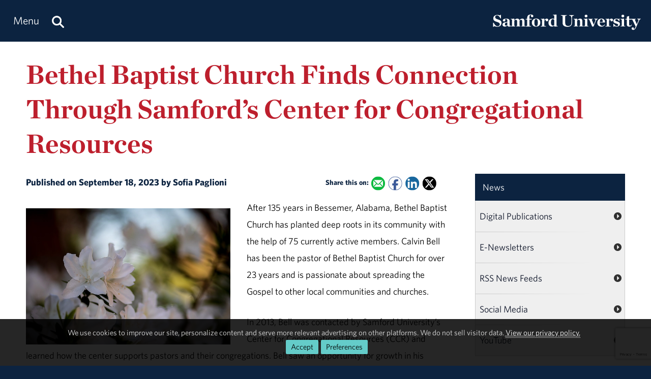

--- FILE ---
content_type: text/html; charset=utf-8
request_url: https://www.google.com/recaptcha/api2/anchor?ar=1&k=6LdHhJUqAAAAANy8F1ievVcA79UtHhPmu_v4aFJ3&co=aHR0cDovL3d3d3guc2FtZm9yZC5lZHU6ODA.&hl=en&v=N67nZn4AqZkNcbeMu4prBgzg&size=invisible&anchor-ms=20000&execute-ms=30000&cb=9pv1suyw4l61
body_size: 48703
content:
<!DOCTYPE HTML><html dir="ltr" lang="en"><head><meta http-equiv="Content-Type" content="text/html; charset=UTF-8">
<meta http-equiv="X-UA-Compatible" content="IE=edge">
<title>reCAPTCHA</title>
<style type="text/css">
/* cyrillic-ext */
@font-face {
  font-family: 'Roboto';
  font-style: normal;
  font-weight: 400;
  font-stretch: 100%;
  src: url(//fonts.gstatic.com/s/roboto/v48/KFO7CnqEu92Fr1ME7kSn66aGLdTylUAMa3GUBHMdazTgWw.woff2) format('woff2');
  unicode-range: U+0460-052F, U+1C80-1C8A, U+20B4, U+2DE0-2DFF, U+A640-A69F, U+FE2E-FE2F;
}
/* cyrillic */
@font-face {
  font-family: 'Roboto';
  font-style: normal;
  font-weight: 400;
  font-stretch: 100%;
  src: url(//fonts.gstatic.com/s/roboto/v48/KFO7CnqEu92Fr1ME7kSn66aGLdTylUAMa3iUBHMdazTgWw.woff2) format('woff2');
  unicode-range: U+0301, U+0400-045F, U+0490-0491, U+04B0-04B1, U+2116;
}
/* greek-ext */
@font-face {
  font-family: 'Roboto';
  font-style: normal;
  font-weight: 400;
  font-stretch: 100%;
  src: url(//fonts.gstatic.com/s/roboto/v48/KFO7CnqEu92Fr1ME7kSn66aGLdTylUAMa3CUBHMdazTgWw.woff2) format('woff2');
  unicode-range: U+1F00-1FFF;
}
/* greek */
@font-face {
  font-family: 'Roboto';
  font-style: normal;
  font-weight: 400;
  font-stretch: 100%;
  src: url(//fonts.gstatic.com/s/roboto/v48/KFO7CnqEu92Fr1ME7kSn66aGLdTylUAMa3-UBHMdazTgWw.woff2) format('woff2');
  unicode-range: U+0370-0377, U+037A-037F, U+0384-038A, U+038C, U+038E-03A1, U+03A3-03FF;
}
/* math */
@font-face {
  font-family: 'Roboto';
  font-style: normal;
  font-weight: 400;
  font-stretch: 100%;
  src: url(//fonts.gstatic.com/s/roboto/v48/KFO7CnqEu92Fr1ME7kSn66aGLdTylUAMawCUBHMdazTgWw.woff2) format('woff2');
  unicode-range: U+0302-0303, U+0305, U+0307-0308, U+0310, U+0312, U+0315, U+031A, U+0326-0327, U+032C, U+032F-0330, U+0332-0333, U+0338, U+033A, U+0346, U+034D, U+0391-03A1, U+03A3-03A9, U+03B1-03C9, U+03D1, U+03D5-03D6, U+03F0-03F1, U+03F4-03F5, U+2016-2017, U+2034-2038, U+203C, U+2040, U+2043, U+2047, U+2050, U+2057, U+205F, U+2070-2071, U+2074-208E, U+2090-209C, U+20D0-20DC, U+20E1, U+20E5-20EF, U+2100-2112, U+2114-2115, U+2117-2121, U+2123-214F, U+2190, U+2192, U+2194-21AE, U+21B0-21E5, U+21F1-21F2, U+21F4-2211, U+2213-2214, U+2216-22FF, U+2308-230B, U+2310, U+2319, U+231C-2321, U+2336-237A, U+237C, U+2395, U+239B-23B7, U+23D0, U+23DC-23E1, U+2474-2475, U+25AF, U+25B3, U+25B7, U+25BD, U+25C1, U+25CA, U+25CC, U+25FB, U+266D-266F, U+27C0-27FF, U+2900-2AFF, U+2B0E-2B11, U+2B30-2B4C, U+2BFE, U+3030, U+FF5B, U+FF5D, U+1D400-1D7FF, U+1EE00-1EEFF;
}
/* symbols */
@font-face {
  font-family: 'Roboto';
  font-style: normal;
  font-weight: 400;
  font-stretch: 100%;
  src: url(//fonts.gstatic.com/s/roboto/v48/KFO7CnqEu92Fr1ME7kSn66aGLdTylUAMaxKUBHMdazTgWw.woff2) format('woff2');
  unicode-range: U+0001-000C, U+000E-001F, U+007F-009F, U+20DD-20E0, U+20E2-20E4, U+2150-218F, U+2190, U+2192, U+2194-2199, U+21AF, U+21E6-21F0, U+21F3, U+2218-2219, U+2299, U+22C4-22C6, U+2300-243F, U+2440-244A, U+2460-24FF, U+25A0-27BF, U+2800-28FF, U+2921-2922, U+2981, U+29BF, U+29EB, U+2B00-2BFF, U+4DC0-4DFF, U+FFF9-FFFB, U+10140-1018E, U+10190-1019C, U+101A0, U+101D0-101FD, U+102E0-102FB, U+10E60-10E7E, U+1D2C0-1D2D3, U+1D2E0-1D37F, U+1F000-1F0FF, U+1F100-1F1AD, U+1F1E6-1F1FF, U+1F30D-1F30F, U+1F315, U+1F31C, U+1F31E, U+1F320-1F32C, U+1F336, U+1F378, U+1F37D, U+1F382, U+1F393-1F39F, U+1F3A7-1F3A8, U+1F3AC-1F3AF, U+1F3C2, U+1F3C4-1F3C6, U+1F3CA-1F3CE, U+1F3D4-1F3E0, U+1F3ED, U+1F3F1-1F3F3, U+1F3F5-1F3F7, U+1F408, U+1F415, U+1F41F, U+1F426, U+1F43F, U+1F441-1F442, U+1F444, U+1F446-1F449, U+1F44C-1F44E, U+1F453, U+1F46A, U+1F47D, U+1F4A3, U+1F4B0, U+1F4B3, U+1F4B9, U+1F4BB, U+1F4BF, U+1F4C8-1F4CB, U+1F4D6, U+1F4DA, U+1F4DF, U+1F4E3-1F4E6, U+1F4EA-1F4ED, U+1F4F7, U+1F4F9-1F4FB, U+1F4FD-1F4FE, U+1F503, U+1F507-1F50B, U+1F50D, U+1F512-1F513, U+1F53E-1F54A, U+1F54F-1F5FA, U+1F610, U+1F650-1F67F, U+1F687, U+1F68D, U+1F691, U+1F694, U+1F698, U+1F6AD, U+1F6B2, U+1F6B9-1F6BA, U+1F6BC, U+1F6C6-1F6CF, U+1F6D3-1F6D7, U+1F6E0-1F6EA, U+1F6F0-1F6F3, U+1F6F7-1F6FC, U+1F700-1F7FF, U+1F800-1F80B, U+1F810-1F847, U+1F850-1F859, U+1F860-1F887, U+1F890-1F8AD, U+1F8B0-1F8BB, U+1F8C0-1F8C1, U+1F900-1F90B, U+1F93B, U+1F946, U+1F984, U+1F996, U+1F9E9, U+1FA00-1FA6F, U+1FA70-1FA7C, U+1FA80-1FA89, U+1FA8F-1FAC6, U+1FACE-1FADC, U+1FADF-1FAE9, U+1FAF0-1FAF8, U+1FB00-1FBFF;
}
/* vietnamese */
@font-face {
  font-family: 'Roboto';
  font-style: normal;
  font-weight: 400;
  font-stretch: 100%;
  src: url(//fonts.gstatic.com/s/roboto/v48/KFO7CnqEu92Fr1ME7kSn66aGLdTylUAMa3OUBHMdazTgWw.woff2) format('woff2');
  unicode-range: U+0102-0103, U+0110-0111, U+0128-0129, U+0168-0169, U+01A0-01A1, U+01AF-01B0, U+0300-0301, U+0303-0304, U+0308-0309, U+0323, U+0329, U+1EA0-1EF9, U+20AB;
}
/* latin-ext */
@font-face {
  font-family: 'Roboto';
  font-style: normal;
  font-weight: 400;
  font-stretch: 100%;
  src: url(//fonts.gstatic.com/s/roboto/v48/KFO7CnqEu92Fr1ME7kSn66aGLdTylUAMa3KUBHMdazTgWw.woff2) format('woff2');
  unicode-range: U+0100-02BA, U+02BD-02C5, U+02C7-02CC, U+02CE-02D7, U+02DD-02FF, U+0304, U+0308, U+0329, U+1D00-1DBF, U+1E00-1E9F, U+1EF2-1EFF, U+2020, U+20A0-20AB, U+20AD-20C0, U+2113, U+2C60-2C7F, U+A720-A7FF;
}
/* latin */
@font-face {
  font-family: 'Roboto';
  font-style: normal;
  font-weight: 400;
  font-stretch: 100%;
  src: url(//fonts.gstatic.com/s/roboto/v48/KFO7CnqEu92Fr1ME7kSn66aGLdTylUAMa3yUBHMdazQ.woff2) format('woff2');
  unicode-range: U+0000-00FF, U+0131, U+0152-0153, U+02BB-02BC, U+02C6, U+02DA, U+02DC, U+0304, U+0308, U+0329, U+2000-206F, U+20AC, U+2122, U+2191, U+2193, U+2212, U+2215, U+FEFF, U+FFFD;
}
/* cyrillic-ext */
@font-face {
  font-family: 'Roboto';
  font-style: normal;
  font-weight: 500;
  font-stretch: 100%;
  src: url(//fonts.gstatic.com/s/roboto/v48/KFO7CnqEu92Fr1ME7kSn66aGLdTylUAMa3GUBHMdazTgWw.woff2) format('woff2');
  unicode-range: U+0460-052F, U+1C80-1C8A, U+20B4, U+2DE0-2DFF, U+A640-A69F, U+FE2E-FE2F;
}
/* cyrillic */
@font-face {
  font-family: 'Roboto';
  font-style: normal;
  font-weight: 500;
  font-stretch: 100%;
  src: url(//fonts.gstatic.com/s/roboto/v48/KFO7CnqEu92Fr1ME7kSn66aGLdTylUAMa3iUBHMdazTgWw.woff2) format('woff2');
  unicode-range: U+0301, U+0400-045F, U+0490-0491, U+04B0-04B1, U+2116;
}
/* greek-ext */
@font-face {
  font-family: 'Roboto';
  font-style: normal;
  font-weight: 500;
  font-stretch: 100%;
  src: url(//fonts.gstatic.com/s/roboto/v48/KFO7CnqEu92Fr1ME7kSn66aGLdTylUAMa3CUBHMdazTgWw.woff2) format('woff2');
  unicode-range: U+1F00-1FFF;
}
/* greek */
@font-face {
  font-family: 'Roboto';
  font-style: normal;
  font-weight: 500;
  font-stretch: 100%;
  src: url(//fonts.gstatic.com/s/roboto/v48/KFO7CnqEu92Fr1ME7kSn66aGLdTylUAMa3-UBHMdazTgWw.woff2) format('woff2');
  unicode-range: U+0370-0377, U+037A-037F, U+0384-038A, U+038C, U+038E-03A1, U+03A3-03FF;
}
/* math */
@font-face {
  font-family: 'Roboto';
  font-style: normal;
  font-weight: 500;
  font-stretch: 100%;
  src: url(//fonts.gstatic.com/s/roboto/v48/KFO7CnqEu92Fr1ME7kSn66aGLdTylUAMawCUBHMdazTgWw.woff2) format('woff2');
  unicode-range: U+0302-0303, U+0305, U+0307-0308, U+0310, U+0312, U+0315, U+031A, U+0326-0327, U+032C, U+032F-0330, U+0332-0333, U+0338, U+033A, U+0346, U+034D, U+0391-03A1, U+03A3-03A9, U+03B1-03C9, U+03D1, U+03D5-03D6, U+03F0-03F1, U+03F4-03F5, U+2016-2017, U+2034-2038, U+203C, U+2040, U+2043, U+2047, U+2050, U+2057, U+205F, U+2070-2071, U+2074-208E, U+2090-209C, U+20D0-20DC, U+20E1, U+20E5-20EF, U+2100-2112, U+2114-2115, U+2117-2121, U+2123-214F, U+2190, U+2192, U+2194-21AE, U+21B0-21E5, U+21F1-21F2, U+21F4-2211, U+2213-2214, U+2216-22FF, U+2308-230B, U+2310, U+2319, U+231C-2321, U+2336-237A, U+237C, U+2395, U+239B-23B7, U+23D0, U+23DC-23E1, U+2474-2475, U+25AF, U+25B3, U+25B7, U+25BD, U+25C1, U+25CA, U+25CC, U+25FB, U+266D-266F, U+27C0-27FF, U+2900-2AFF, U+2B0E-2B11, U+2B30-2B4C, U+2BFE, U+3030, U+FF5B, U+FF5D, U+1D400-1D7FF, U+1EE00-1EEFF;
}
/* symbols */
@font-face {
  font-family: 'Roboto';
  font-style: normal;
  font-weight: 500;
  font-stretch: 100%;
  src: url(//fonts.gstatic.com/s/roboto/v48/KFO7CnqEu92Fr1ME7kSn66aGLdTylUAMaxKUBHMdazTgWw.woff2) format('woff2');
  unicode-range: U+0001-000C, U+000E-001F, U+007F-009F, U+20DD-20E0, U+20E2-20E4, U+2150-218F, U+2190, U+2192, U+2194-2199, U+21AF, U+21E6-21F0, U+21F3, U+2218-2219, U+2299, U+22C4-22C6, U+2300-243F, U+2440-244A, U+2460-24FF, U+25A0-27BF, U+2800-28FF, U+2921-2922, U+2981, U+29BF, U+29EB, U+2B00-2BFF, U+4DC0-4DFF, U+FFF9-FFFB, U+10140-1018E, U+10190-1019C, U+101A0, U+101D0-101FD, U+102E0-102FB, U+10E60-10E7E, U+1D2C0-1D2D3, U+1D2E0-1D37F, U+1F000-1F0FF, U+1F100-1F1AD, U+1F1E6-1F1FF, U+1F30D-1F30F, U+1F315, U+1F31C, U+1F31E, U+1F320-1F32C, U+1F336, U+1F378, U+1F37D, U+1F382, U+1F393-1F39F, U+1F3A7-1F3A8, U+1F3AC-1F3AF, U+1F3C2, U+1F3C4-1F3C6, U+1F3CA-1F3CE, U+1F3D4-1F3E0, U+1F3ED, U+1F3F1-1F3F3, U+1F3F5-1F3F7, U+1F408, U+1F415, U+1F41F, U+1F426, U+1F43F, U+1F441-1F442, U+1F444, U+1F446-1F449, U+1F44C-1F44E, U+1F453, U+1F46A, U+1F47D, U+1F4A3, U+1F4B0, U+1F4B3, U+1F4B9, U+1F4BB, U+1F4BF, U+1F4C8-1F4CB, U+1F4D6, U+1F4DA, U+1F4DF, U+1F4E3-1F4E6, U+1F4EA-1F4ED, U+1F4F7, U+1F4F9-1F4FB, U+1F4FD-1F4FE, U+1F503, U+1F507-1F50B, U+1F50D, U+1F512-1F513, U+1F53E-1F54A, U+1F54F-1F5FA, U+1F610, U+1F650-1F67F, U+1F687, U+1F68D, U+1F691, U+1F694, U+1F698, U+1F6AD, U+1F6B2, U+1F6B9-1F6BA, U+1F6BC, U+1F6C6-1F6CF, U+1F6D3-1F6D7, U+1F6E0-1F6EA, U+1F6F0-1F6F3, U+1F6F7-1F6FC, U+1F700-1F7FF, U+1F800-1F80B, U+1F810-1F847, U+1F850-1F859, U+1F860-1F887, U+1F890-1F8AD, U+1F8B0-1F8BB, U+1F8C0-1F8C1, U+1F900-1F90B, U+1F93B, U+1F946, U+1F984, U+1F996, U+1F9E9, U+1FA00-1FA6F, U+1FA70-1FA7C, U+1FA80-1FA89, U+1FA8F-1FAC6, U+1FACE-1FADC, U+1FADF-1FAE9, U+1FAF0-1FAF8, U+1FB00-1FBFF;
}
/* vietnamese */
@font-face {
  font-family: 'Roboto';
  font-style: normal;
  font-weight: 500;
  font-stretch: 100%;
  src: url(//fonts.gstatic.com/s/roboto/v48/KFO7CnqEu92Fr1ME7kSn66aGLdTylUAMa3OUBHMdazTgWw.woff2) format('woff2');
  unicode-range: U+0102-0103, U+0110-0111, U+0128-0129, U+0168-0169, U+01A0-01A1, U+01AF-01B0, U+0300-0301, U+0303-0304, U+0308-0309, U+0323, U+0329, U+1EA0-1EF9, U+20AB;
}
/* latin-ext */
@font-face {
  font-family: 'Roboto';
  font-style: normal;
  font-weight: 500;
  font-stretch: 100%;
  src: url(//fonts.gstatic.com/s/roboto/v48/KFO7CnqEu92Fr1ME7kSn66aGLdTylUAMa3KUBHMdazTgWw.woff2) format('woff2');
  unicode-range: U+0100-02BA, U+02BD-02C5, U+02C7-02CC, U+02CE-02D7, U+02DD-02FF, U+0304, U+0308, U+0329, U+1D00-1DBF, U+1E00-1E9F, U+1EF2-1EFF, U+2020, U+20A0-20AB, U+20AD-20C0, U+2113, U+2C60-2C7F, U+A720-A7FF;
}
/* latin */
@font-face {
  font-family: 'Roboto';
  font-style: normal;
  font-weight: 500;
  font-stretch: 100%;
  src: url(//fonts.gstatic.com/s/roboto/v48/KFO7CnqEu92Fr1ME7kSn66aGLdTylUAMa3yUBHMdazQ.woff2) format('woff2');
  unicode-range: U+0000-00FF, U+0131, U+0152-0153, U+02BB-02BC, U+02C6, U+02DA, U+02DC, U+0304, U+0308, U+0329, U+2000-206F, U+20AC, U+2122, U+2191, U+2193, U+2212, U+2215, U+FEFF, U+FFFD;
}
/* cyrillic-ext */
@font-face {
  font-family: 'Roboto';
  font-style: normal;
  font-weight: 900;
  font-stretch: 100%;
  src: url(//fonts.gstatic.com/s/roboto/v48/KFO7CnqEu92Fr1ME7kSn66aGLdTylUAMa3GUBHMdazTgWw.woff2) format('woff2');
  unicode-range: U+0460-052F, U+1C80-1C8A, U+20B4, U+2DE0-2DFF, U+A640-A69F, U+FE2E-FE2F;
}
/* cyrillic */
@font-face {
  font-family: 'Roboto';
  font-style: normal;
  font-weight: 900;
  font-stretch: 100%;
  src: url(//fonts.gstatic.com/s/roboto/v48/KFO7CnqEu92Fr1ME7kSn66aGLdTylUAMa3iUBHMdazTgWw.woff2) format('woff2');
  unicode-range: U+0301, U+0400-045F, U+0490-0491, U+04B0-04B1, U+2116;
}
/* greek-ext */
@font-face {
  font-family: 'Roboto';
  font-style: normal;
  font-weight: 900;
  font-stretch: 100%;
  src: url(//fonts.gstatic.com/s/roboto/v48/KFO7CnqEu92Fr1ME7kSn66aGLdTylUAMa3CUBHMdazTgWw.woff2) format('woff2');
  unicode-range: U+1F00-1FFF;
}
/* greek */
@font-face {
  font-family: 'Roboto';
  font-style: normal;
  font-weight: 900;
  font-stretch: 100%;
  src: url(//fonts.gstatic.com/s/roboto/v48/KFO7CnqEu92Fr1ME7kSn66aGLdTylUAMa3-UBHMdazTgWw.woff2) format('woff2');
  unicode-range: U+0370-0377, U+037A-037F, U+0384-038A, U+038C, U+038E-03A1, U+03A3-03FF;
}
/* math */
@font-face {
  font-family: 'Roboto';
  font-style: normal;
  font-weight: 900;
  font-stretch: 100%;
  src: url(//fonts.gstatic.com/s/roboto/v48/KFO7CnqEu92Fr1ME7kSn66aGLdTylUAMawCUBHMdazTgWw.woff2) format('woff2');
  unicode-range: U+0302-0303, U+0305, U+0307-0308, U+0310, U+0312, U+0315, U+031A, U+0326-0327, U+032C, U+032F-0330, U+0332-0333, U+0338, U+033A, U+0346, U+034D, U+0391-03A1, U+03A3-03A9, U+03B1-03C9, U+03D1, U+03D5-03D6, U+03F0-03F1, U+03F4-03F5, U+2016-2017, U+2034-2038, U+203C, U+2040, U+2043, U+2047, U+2050, U+2057, U+205F, U+2070-2071, U+2074-208E, U+2090-209C, U+20D0-20DC, U+20E1, U+20E5-20EF, U+2100-2112, U+2114-2115, U+2117-2121, U+2123-214F, U+2190, U+2192, U+2194-21AE, U+21B0-21E5, U+21F1-21F2, U+21F4-2211, U+2213-2214, U+2216-22FF, U+2308-230B, U+2310, U+2319, U+231C-2321, U+2336-237A, U+237C, U+2395, U+239B-23B7, U+23D0, U+23DC-23E1, U+2474-2475, U+25AF, U+25B3, U+25B7, U+25BD, U+25C1, U+25CA, U+25CC, U+25FB, U+266D-266F, U+27C0-27FF, U+2900-2AFF, U+2B0E-2B11, U+2B30-2B4C, U+2BFE, U+3030, U+FF5B, U+FF5D, U+1D400-1D7FF, U+1EE00-1EEFF;
}
/* symbols */
@font-face {
  font-family: 'Roboto';
  font-style: normal;
  font-weight: 900;
  font-stretch: 100%;
  src: url(//fonts.gstatic.com/s/roboto/v48/KFO7CnqEu92Fr1ME7kSn66aGLdTylUAMaxKUBHMdazTgWw.woff2) format('woff2');
  unicode-range: U+0001-000C, U+000E-001F, U+007F-009F, U+20DD-20E0, U+20E2-20E4, U+2150-218F, U+2190, U+2192, U+2194-2199, U+21AF, U+21E6-21F0, U+21F3, U+2218-2219, U+2299, U+22C4-22C6, U+2300-243F, U+2440-244A, U+2460-24FF, U+25A0-27BF, U+2800-28FF, U+2921-2922, U+2981, U+29BF, U+29EB, U+2B00-2BFF, U+4DC0-4DFF, U+FFF9-FFFB, U+10140-1018E, U+10190-1019C, U+101A0, U+101D0-101FD, U+102E0-102FB, U+10E60-10E7E, U+1D2C0-1D2D3, U+1D2E0-1D37F, U+1F000-1F0FF, U+1F100-1F1AD, U+1F1E6-1F1FF, U+1F30D-1F30F, U+1F315, U+1F31C, U+1F31E, U+1F320-1F32C, U+1F336, U+1F378, U+1F37D, U+1F382, U+1F393-1F39F, U+1F3A7-1F3A8, U+1F3AC-1F3AF, U+1F3C2, U+1F3C4-1F3C6, U+1F3CA-1F3CE, U+1F3D4-1F3E0, U+1F3ED, U+1F3F1-1F3F3, U+1F3F5-1F3F7, U+1F408, U+1F415, U+1F41F, U+1F426, U+1F43F, U+1F441-1F442, U+1F444, U+1F446-1F449, U+1F44C-1F44E, U+1F453, U+1F46A, U+1F47D, U+1F4A3, U+1F4B0, U+1F4B3, U+1F4B9, U+1F4BB, U+1F4BF, U+1F4C8-1F4CB, U+1F4D6, U+1F4DA, U+1F4DF, U+1F4E3-1F4E6, U+1F4EA-1F4ED, U+1F4F7, U+1F4F9-1F4FB, U+1F4FD-1F4FE, U+1F503, U+1F507-1F50B, U+1F50D, U+1F512-1F513, U+1F53E-1F54A, U+1F54F-1F5FA, U+1F610, U+1F650-1F67F, U+1F687, U+1F68D, U+1F691, U+1F694, U+1F698, U+1F6AD, U+1F6B2, U+1F6B9-1F6BA, U+1F6BC, U+1F6C6-1F6CF, U+1F6D3-1F6D7, U+1F6E0-1F6EA, U+1F6F0-1F6F3, U+1F6F7-1F6FC, U+1F700-1F7FF, U+1F800-1F80B, U+1F810-1F847, U+1F850-1F859, U+1F860-1F887, U+1F890-1F8AD, U+1F8B0-1F8BB, U+1F8C0-1F8C1, U+1F900-1F90B, U+1F93B, U+1F946, U+1F984, U+1F996, U+1F9E9, U+1FA00-1FA6F, U+1FA70-1FA7C, U+1FA80-1FA89, U+1FA8F-1FAC6, U+1FACE-1FADC, U+1FADF-1FAE9, U+1FAF0-1FAF8, U+1FB00-1FBFF;
}
/* vietnamese */
@font-face {
  font-family: 'Roboto';
  font-style: normal;
  font-weight: 900;
  font-stretch: 100%;
  src: url(//fonts.gstatic.com/s/roboto/v48/KFO7CnqEu92Fr1ME7kSn66aGLdTylUAMa3OUBHMdazTgWw.woff2) format('woff2');
  unicode-range: U+0102-0103, U+0110-0111, U+0128-0129, U+0168-0169, U+01A0-01A1, U+01AF-01B0, U+0300-0301, U+0303-0304, U+0308-0309, U+0323, U+0329, U+1EA0-1EF9, U+20AB;
}
/* latin-ext */
@font-face {
  font-family: 'Roboto';
  font-style: normal;
  font-weight: 900;
  font-stretch: 100%;
  src: url(//fonts.gstatic.com/s/roboto/v48/KFO7CnqEu92Fr1ME7kSn66aGLdTylUAMa3KUBHMdazTgWw.woff2) format('woff2');
  unicode-range: U+0100-02BA, U+02BD-02C5, U+02C7-02CC, U+02CE-02D7, U+02DD-02FF, U+0304, U+0308, U+0329, U+1D00-1DBF, U+1E00-1E9F, U+1EF2-1EFF, U+2020, U+20A0-20AB, U+20AD-20C0, U+2113, U+2C60-2C7F, U+A720-A7FF;
}
/* latin */
@font-face {
  font-family: 'Roboto';
  font-style: normal;
  font-weight: 900;
  font-stretch: 100%;
  src: url(//fonts.gstatic.com/s/roboto/v48/KFO7CnqEu92Fr1ME7kSn66aGLdTylUAMa3yUBHMdazQ.woff2) format('woff2');
  unicode-range: U+0000-00FF, U+0131, U+0152-0153, U+02BB-02BC, U+02C6, U+02DA, U+02DC, U+0304, U+0308, U+0329, U+2000-206F, U+20AC, U+2122, U+2191, U+2193, U+2212, U+2215, U+FEFF, U+FFFD;
}

</style>
<link rel="stylesheet" type="text/css" href="https://www.gstatic.com/recaptcha/releases/N67nZn4AqZkNcbeMu4prBgzg/styles__ltr.css">
<script nonce="SARbmBnMLRWhBg7kfi8FFQ" type="text/javascript">window['__recaptcha_api'] = 'https://www.google.com/recaptcha/api2/';</script>
<script type="text/javascript" src="https://www.gstatic.com/recaptcha/releases/N67nZn4AqZkNcbeMu4prBgzg/recaptcha__en.js" nonce="SARbmBnMLRWhBg7kfi8FFQ">
      
    </script></head>
<body><div id="rc-anchor-alert" class="rc-anchor-alert"></div>
<input type="hidden" id="recaptcha-token" value="[base64]">
<script type="text/javascript" nonce="SARbmBnMLRWhBg7kfi8FFQ">
      recaptcha.anchor.Main.init("[\x22ainput\x22,[\x22bgdata\x22,\x22\x22,\[base64]/[base64]/[base64]/[base64]/[base64]/[base64]/KGcoTywyNTMsTy5PKSxVRyhPLEMpKTpnKE8sMjUzLEMpLE8pKSxsKSksTykpfSxieT1mdW5jdGlvbihDLE8sdSxsKXtmb3IobD0odT1SKEMpLDApO08+MDtPLS0pbD1sPDw4fFooQyk7ZyhDLHUsbCl9LFVHPWZ1bmN0aW9uKEMsTyl7Qy5pLmxlbmd0aD4xMDQ/[base64]/[base64]/[base64]/[base64]/[base64]/[base64]/[base64]\\u003d\x22,\[base64]\\u003d\\u003d\x22,\[base64]/[base64]/DmsK2w5DCs8KgXWLCjMKHb8Ktwo09wrrCkcK2TwXCqEN4esKXwozCoBzCt1xzdXLDn8OSW3HCnGrClcOnADkiGEXDkQLCmcKgbQjDuW3Dk8OuWMOqw7QKw7jDvMOCwpFww73DrxFNwp/ChgzCpCvDqcOKw48IcjTCucK6w6HCnxvDicKhFcOTwrEGPMOIIG/CosKEwrDDolzDk2ZewoFvN2ciZmgNwpsUwrLCmX1aOsKTw4p0S8K8w7HChsOVwpDDrQx2wow0w6Muw5tyRALDszUeA8KWwozDiDfDsQVtPXPCvcO3McO6w5vDjXnCrmlCw7ITwr/CmhPDph3Ck8OrOsOgwpo/[base64]/CusOoDMO4wrhnwqTDvDZawrvDr8KewoJIJcO8XcKjwoZXw5DDgcKQB8K8IgIQw5AnwqvCo8O1MMOpwpnCmcKuwrXClRYIAMKYw5gSUA53wq/[base64]/[base64]/DgUsvwqF0w7HCmQ/CoQEvSAtQw65fC8Khw67CkMOfwpbDjcKUw41hwodEw7Rcw7c8w6TDl1LCt8KVK8K0Nm55c8KFwqBNasOKCSx5TMOCdTXDkjZOwpdTUcKwHFLCiR/CmsKSJ8ONw4rDml7DkAvDsA1JBMK1wpnCtUFtSG3CtcKHDcKIw7IFw7p5w5HCssK3FGtJBmFaH8KwdMOkOsOmFMO0eCJiOmBswo9aecKyVcK/W8OIw4TDssOCw4cGwp3CtS06w6gYw7vCmMKYdcOWIm8Uwr7ClyIcZU1KSh0+w5VBYcOXwp/DrwDDrGHCjHd3BMOtHcKjw5/DisK5dBjDpMKVX1bDn8OXRMOZJj4dEsO8wqnDrsKTwpTCrmTDgcOTKsK/w4DCqcKOP8K0LcKew51mO1U0w6XCtmbCjcOrbVPCin/ClXs1w6/CswBILsKaw47CnGnCu087w4IWwo3CgkjCvkLDjFvDqcKLA8Oww49EQcO/JU7Dh8Odw4bDqk8JO8KQw5zDqi/[base64]/Cq1Y1w64AFRR3wqNhSnnCjjPDhMOmSldyeMOuKMOlwrsQwoPClcKMVkNJw4zCplJYwr4vDcOzTTg/QyMicsKOw4vDt8OowqzCrMOIw7FdwqJaQjPDqsK9QG/CqRxqwpNHV8KpwpjCn8Khw5zDpsOPw6IHwr06w5rDqsKxAsKkwrXDlVxIW0bCuMOsw7Jrw68Awpw2wqHClhQ2eDZoLGR9aMOSAcOiVcKPwrjCncKiQcOnw75bwqV3w5c2HjjCmDk2aijCrD/CosKLw5XCuH1lTcORw5/CucKqRcO3w5vCrGd2w57Crko/w65ME8KNEUzChWtoacOcGMK7L8Kcw4odwrwlfsOGw6HCmsOtZHPDrsKow7LCpcKTw4JfwoAHWX8Ewo3Dnko/bsKlZ8KZdMOjw4cieQDCu2NWJn18wojChcKUw7JDc8K9BwV9CAwQYMOdfyg8FMOnfsOOOEEDX8K/w5TCisOkwqbCssKvUzrDhcKJwqPDiB4zw7p9wobDoibDplHDo8OTw6HCjXMqW2ZxwpRPLg/Dq0rCnWhmJFJlGMK7VsK/w43Cnk0+PTPChMKow6DDpgDDosKFw6zCoRlYw6pmYMOwJip8TMO6XMOSw6HCmw/CmE4NM3fCv8KyS2cddWFkw5LDpMKSTcOWw4oJw5ANNXJ+dcK/RsKgw7XCpMKGMcOXwpAUwqrDiQnDq8OpwovDl14Iw5wnw4nDgsKJAUsmMsOED8KAf8OmwpBiwqwXAg/DpV0GfcKAwocxwr7DqQbCpwnDlD/CvcOUwpHDisO+YyEWfcORw4jDgMO3w5XCg8OIFWPCjHXDmsOpPMKtwoJ4wqPCu8OJwoR4w4xIfD8nw4/CisOeIcOjw69twqjDn1nCozXCtMK7w43DicOWJsKUwrQsw6vCl8O2wqAzwoTDnAjCvxDDvGlLwqzCunbDrx1CWcOwcMK/w4IOw7HDgMOrE8KnKlRbTMONw5zDs8OJw57Dv8Kzw7rCpcOKZsKfaT7Dk1bCj8OTw6/DpcOjw5bDkMK5EsO/w5syTkxHEHTDlMOUHMOIw61Sw7sHw6XDmMKbw5AawrnDj8KqacOAwppFw7EzCcOYahrCqV/Co2Rvw4DDvMK6VgfDj0tTFlTCncKYQsOjwotGw4PCusO0OAxqJ8OLGnpxRMOEc3vCuABLw4fCi0tkwp3DkD/DryEXwpghwq3Dp8OWwpHCiRMMXsOidMKlYwJbfDHCnSPCqMO8w4bDsStkworDhsKpA8KaEsKSWsKAwqzChlHDlsOIw69Iw4AtwrXCgSfChh8SEcOiw5vCpsKVwpU5T8OLwo3CqcOiGy/DjyLCqADDn1BSKW/Dm8KYwq1FJz3DiXslaQJgwq1Aw43ChS5yVcObw6pcUMKcPWVwwqItN8KOw7s5w6xNLn4dRMOuwoJRYXnDtMKlV8KHw6clJ8OVwqcUNEjDiFrCjTvDmA/DkUNbw6oJb8OZwpcgw6RyNl7CicOqVMKZw4nDoQTDiTtewqzCtlDDsw3ChsOBwrfDshYMVlvDj8OhwoVfwq56DMK8MWfCvcKawqLDpRwIBnjDlcO6w6lsHEfCj8K6wqdbw5TDksOQYCdofMK+w59bwqjDisOcBMKMw6bCsMK1wpdbUFlRwoTCqQTCr8K0wo/DvMKFGMOSwo/[base64]/Du2gCWgB9LMOqfhLDg8O2wqVkJsOaAcOMwoXCr2fCncKFUMOxw5MKw4Y/HiwHw4xJwpttP8OrQcOFXlV5wqbDgsOVw4rCssOyC8Oqw53Du8O7fsKbKWHDnAnDkDnConTDsMONwrrDrsOuw47CtC5vYAsBVMOhw5/CkBAJwrhsa1TDoxnDhcKhwrbCsD7CiHjCs8KAwqLDrMOFworDox0IacO/YMKOFRbDrCXDrT/DgMOOZ2nCuytVw79Kw5rCjsOsE31Bw7kOw6vChD3CmHPDp03Cu8OLB1vCiGQJIFkPw5RnwpjCqcOycCh0w6sUQ2osQUMxAmbCvcKewp7CqkjDl0cXEU5aw7bDtHfDsV/[base64]/[base64]/Cij09wod9ZsKfM1fDi8O5wqB/wq/Ci8OBZ8OFw5oyD8K3NMOfw7kpw4B8w7vCicORwr1lw4zClsKEw6vDocKkAcOzw4wmUhVqQ8KjVF/CkX3CtRjDk8K5XHovwrV7w5QDw7XCqSFBw67CmsK1wqolAMOpwprDgiMDw4BWSVnCjkgNw74SEgByBnbDkgtfZE9twpVaw6NKw77Cl8ONwqnDuWjDmA50w6HCtH9JSUHCocO9XyMxwq1RaQrCgsOZwonDn2/DksKmwo5lw6fCrsOIJMKVw7sIw4jDr8KObMKvCsOFw6fClAXDisOgS8Kxw6p8w4UwS8OIw5UswoAJw53Cgj7DtHDCrh9KT8KyRMKHCcKTw74hRm5MCcKWcDbClSxmCsKNwpBML00/wpLDvk3DtMOIWMKpwoHCtn3DkcOlwq7DiXpXwoTDkHDDhcKkw6tyEsOOB8OUw7bCo0NxNsKew68dA8ODw51ow5o/Pkgrw73DkMOaw6Efa8O6w6DCiSR/TcOBw4EMCcOvw6MRFcOvwrzCr2jCm8OvS8OaNXfDmRU7w5bCqG3DnGoqw79Xbw83KiJIw7wVQkBWw4bDuyFqBcOjR8K7KwF0MxjDicKJwqVNwofDkk0DwofCgnRqMMK3S8K7Ln7CkHXDs8KVHMKFwpHDjcOuGsK8SsKgaBN9w5cvwqHCmSkSK8OuwoEawrrCscKqKy/DicO2wpd+DnnCm3xUwqnDgg3CjsO7P8KmRsOAb8KdWj/DhGR7F8KxNMONwp/Dq3FaFcOuwpVuOiLCscOYwrPDh8O8NGVrwqLCiHDDuQMRw6MGw7kawr/CsCkUw7ldwpxvw6vDncKBwpEcSFFaBC43P0PDpDvDr8O3woZdw7ZzGMOIwq9pGiB0w59Yw7rDvsKrwptwFXLDvMOuFMO7bsOmw47CjsO1X2/DsTwuOcKbZ8OlwoPCpXcOHSYlOMOeV8KlJsK3wot1wo/DisKPKinCv8KHwp9Uw4gVw7XDlH0Xw60/[base64]/[base64]/[base64]/EnbDksKVw7DDhV0swr0QAMKuw5zDkgXConxXNcO6w5MjIHgHA8OQDcKHGSzDtjvCmAQYwonCgmJcw63DklF0woTClxIGW0U/[base64]/wprCh0k8w65FKSI1VhHDrz/[base64]/DuMOIw7PCjMKNBMO0w4nDs0QAw59dw59jGsOfM8Kdwpo8EMONwpwcwqUfX8Ovw5EmAijDo8O7wrkfw7c8bMK7HcOWwpDDhMOQa04hVDLDqgnCrzXCj8KkesOsw43CqMObMVFePx3DiQxSCThnC8Kew49rwoU5Ums/O8ONwqRiV8Oiw49KQcO/[base64]/wo80wot6woTCm2jCqsOtwqDCoCXDosOUwq8AV8KBNxfDksOaKMOtMMK6wpTCnW3Dt8KwQcOJHl4Kw7/Cq8OFw7s0O8K7w57ClR7DqsKIFcODw7Rvw7PCksOwwonCtwkWw64Iw5fDkcOkF8K0w5LChMK7aMO9HAg7w4xDwop+wqPDsGfCtMOacxsuw4TDv8KsbCY3w67ChMOmw50hw4LDpsOYw5/DrWxvcG7CuCIiwpHDhsOQMTDDpMOQbsK/PsO8wrrDiRl4w6vClGolThnDn8OZKnh5T0x4wq9OwoYoGcKIbMOnRCkIPSTCrsKPdDU2wo9Lw4F2CcODfgI1w5PDix1Jw6nCkXJDwq3CgMKNayVwekU6PyM1wozCt8OgwpVgwpTDlFLDp8KIJ8KAbHHDisKYdsK6wpnCgDXCg8O/YcKXZGnChhTDisO6dw/ClnjCoMKPDsK7dHcraEsUfHbCjcOTw6QgwrZlBwxlw4nCpMKXw4jDpsKrw53CkAoLDMOnBCzChSZEw5vCn8OnQMOtwrrDvwLDocOfwqlkPcK+wq7Ds8OFTz4OQcKaw6LCmlcmZF5Ew5TDlMKMw68YeT/[base64]/CicK/w7LDqMKIBUVtwrxLw7dxCcKvFMK4wqXDumdlw5PDgzVRw5bDsRnCvUEcwrg/[base64]/w60YwoYewqRnwrHCkmPCsHgsQMKBw7Fww5EtClcYwrEmworDscO9wrfDnEB/ccKPw53CqlEcworCoMOoVMOSEkrCpijDoSrCpsKSVnDDtMOtVMKFw4FGdgsycTzDusOLXyjCjW4QGR9wDWnCqWDDncKuRsO8PsKuRnnDpj3ChTjDrglgwoorW8OmHsOSwr7CuhEQRVzDvsKoEAlYw7Nswoolw6wiajUswqwLGnnCnHDChm1VwqjCucKswrttw7/CtsOhQXUzWsKmdsOiw7xRTMOhw7l1BWUYwrbCoC4mZMOuWsK1GsOFwo9IX8KTw4/DowcLGDsoVMO7RsK1wqMILWXDnX4DEcOMwpPDiXnDlRZzwqfDuhzCtMK/[base64]/[base64]/wqjCtD7DpMKZVcKzDGhydggVJ8Kbw6/CnlTCuMKcIsO/w4XDhDjCicOOwo0XwrIFw5oREcKhJn/[base64]/CmMOvwo7Ctj1tw6EzbmVAw4EbwqPCtMOTwqgIwrfDnMOZw6lHwqYEw4B5NWnCsxw7MD9DwpU/f3FtMcK6wp3DpgJZMXFpwrTDmMOcMQV2Q0BcwrbCgsKaw7jChcKHwp0Mw6zCksOew451JcKjw4/Dv8OGw7TCggAgw6PCksKhMsOqG8K8wofDsMOPc8KzdD0HSAzDghYqw7AKwrXDm0/DhC3Ct8OIw7jDhDbDicO0eQHDqDtvwqktG8O2IR7DhEDCr3lvJcOkWzzCpUwzwpXChFoPw73CulLDt39Rw59sUit6wodFwqInYxDDqyI7e8KMwowSwq3DlcOzCcO0YMOSw4/DssOaAWZ4w5fCkMKPw7dzwpfCpiLCicKrw45+wo0bw5nDsMOuwq4ICEfCtXgAwqIawq/[base64]/CisO/w651D8K0w65jLcKtM8Kaw43DkMKiwoXCl8O5w4J2bsK7wq4kGA8gwoDCocOSPgpIewxuw5YSwrR1IcK+e8Kgw4puIsKHwp4ew7t5wpDCp2wbw6N1w4MTH28VwrbCpUFNUsOkw6J/w6wuw5FCQcOiw5DDpsKPw58XeMOvNEbDsC3Di8O9w5vDql3ChFrDicKBw4TDrinDqSHDs17CsMK1wq3CvcO4JsKcw5IaO8OuQMK/RMOlIcKYw4cVw6FDw4/DhMKtw4BiFcKsw4XDoTpqPcORw7lqwpA2w5xkw7owdcKXBcO1XMKuHzAnMhByUwjDiy7DjcKsM8OFwpZyYx41PMOfwpnDvTLCh3VMAMK/w7DCnsOYwobCqcKEK8Okw53Dhg/CgcOMw7DDiFMJA8OkwoRzwpg+wroRwrUVwq9ywqd2QXUzG8KAa8K3w4NpbsKAwonDt8Kmw6vDlsO9P8KoITzDicKbWHh8AcKlWT7CvMO6R8OFQRojF8OIH0sNwpHDjQIMCcKIw4Uqw7nCvMKPwp/CscKrw7bCqxzChGvCrsK3Jhg8RC59wqjCtknDmWPCtzTCosKfw6ACwogHw6xKQE58fBLCnAAlwrEuw6RUwp3DuSbDnRbDn8KZPnBSw5HDlMOHw4PCgCnCucKWZ8OQw5FowqQEehBye8Oyw4LDvsO3wojCq8K8I8O+SE/CvyB1wobCq8OcbcKgwrBowqdSYcOVw5RFHHPCn8Oywq1HRsKYFTbCtsOSVDoMdWEfYWXCvHpwM0LDksKNCklFWsOsTsKUw5LCj0DDkcKfw4I3w5bDghLCicO/K0TDkMOGZ8KaUkjDuV3ChFZlwrVAw6x3wqvCi07DkMKudkDClMOYQ0vDuQzCjkUKw5fCnxgywrlyw7fCk1x1woEfTcO2D8OTwp3CjyM8w6bDmMO1ZMOTwrdIw5MVwqnCnyM3HVLClGLCr8KmwrzCj1zDrGsGakYHOMKrwrJowqzCuMKswpvCpH/CnSUywoUhVcK0wpbDq8KJw6LDs0YOw5gDL8KXwqnCgsOHcVMlwqYAAcOAXMKhw5kIZzzDmHtXw5vCpMKCcVc2cmfCucKDEcOdwqPDhsKjNcK9w6gsOcOEIjXCsXTDl8KXHsOOwoHDn8K2wrgsHywJw4kNQG/DoMKow6tPLnTCvx/CosO+wolpaWhYw7bCk1wiwrtheg3DhsO2wpjDgnVNwr5QwoPCmmrCri1awqHDpyHCmsOFw6Qge8Otw7/DplfDkz3DgcKZwpYSfX0Ow50vwqE8dcOFO8KKwrLChFTDklXCosKhFz9AfsOywqHCisOowq7DvsKoJS4/XQPDjQrDssKWa0ogRMKFQsO7w4XDpMOQP8Kew7VVa8KTwqFeEsOJw6PDggx2w4jCrsKqTsO4w58Dwo17wonCnMOBT8KwwotAw5LDgsOvClDCkEZxw5nCjMOpRCDCrAnCpsKbGcOLIQ7DhsKWQsO3OyEuwoYBFcKdVXgWwqYWaR4nwp8wwrAZCMKTK8Ojw4RbaF/Dq33CmUExwoTDhcKSw5tWU8KGw7XDuiLDsHbCmXhmScKYw6nCpETCssO5C8O6NsOgw7tgwoNtPT9ZPkLCt8KgOBrCnsOBwrDDn8K0ZxB5FMKmwqIlw5XCo0h2TD9hwoJvw4MsL0xSVsOZwqRzfH3DkXXCmz5GwqjDrMOHwrxIw5TDgyRww6jCmsO5XMOMGEI7clR0wq/[base64]/CowbCtMKRKsOGw7LDq13Ch8KRwp4wwoXDvyRnXCFVbMOcwoUiwpDCvsKSXcOvwqzCmcKWwpfCtcO7KwMGFMKNCsKgUQMDFmfCijJKwr9LVQTDo8O3BsK2D8KGwrpawrvCsiZ6w4DCjcKnRcOiKQHDrcKkwr5nLRDCk8K0Xn95wrEQfcOBw6A7w6/[base64]/Dv13Dl8OzWQcVcVAicWgMHcKAw77CinNsOMOhw6c4L8KgTnXDssOOwojCpsKWwpBeRSQvFHQxDUhrT8Omw7EaFiHCqcOlF8Oqw4g8Um7Dji7Cu1zCs8KvwqPDhGdBB2Alw506IDLDt1ggwoMKRMOrwq3Dg2LCgMORw5ddwpLDrsKhYcKsQW/DkcOhw4vDpMKzDsKUw53DgsK7w4Ehw6dlwr11wqnCr8O6w68vwrHCrsKNw6vCrgdpQ8OKXcOwWErDhWgOwpfCgXotw5vDrgVpw50+w4vCvyDDglVdTcK6wo1ZOMOUE8K/EsKlw6s0wp7Ckh7CpsOLNHs4NwnDlljDrwZbwqlWaMOuHT94Y8OtwrzDnmFewqZzwrfCmAdzw7vDt2AOcgHCl8OEwoImVcOhw6LCgsOMwpRbMFvDhEo/JC8sKcO9KW12enTCvMKcUGJFPXcNw5HDvsO3wqnCocO0SlAlIMKCwrAYwps9w6XDvcK6JTjDowNMccOocgfDkMKhDhnDmMOTDMKvw4FtwprCnDHDpFDCvzbDnWXDmWHDjcKudD03w4xow4w3F8KgR8KnFRoFETzChRPDjzbCilTDvWbDlMKLw4JQwqXCjsKrCV/DnBLDiMKHKxfDiHTDvsOrwqoFBsOPQ201w4XDk1TDkwrCvsK3RcOEwrjDoBMzaELCtRvDrkPClwcueQbCmMOtw540w4vDvsKsSxLCuhlFNHXDrcKRwqfDrFDDmsOwEU3Dq8O2BC5pw4dfw7fCocKSbhzCjcOpMjJaX8K+YyzDnx/DjcOlH3zCrg40FcKzwqjChcK+f8KSw4/CqQBCwrxpw6lmEiHCgMO8LcKowrl+P099Pjt7OsOSLQ54eA3DlThROjJxwpnCsCrCv8OAw5LDhcOMw7UCIz3Ch8Kfw5wjQhbDvMOmdjlfwo8ARkREEcO5w4/[base64]/Dg8OLE8OrwpUdB0tFwo3CkzgVTxPCk18eSBBNw5Alw7HDt8Olw4cyEgUNPxc0wrDDgh3CtnwIbcKxUCrDgcOXfQbDu13DhMOBQTxbU8Kew4LDoEktwqfCpsOlK8OCw7HCk8K/w6R8w5bCssOxbAjDoUwDwrzDjMO9w6EkfCrDqcOSWMKZw5MRTsOww4vCosKXwpzCqcKSRcKYwoLDl8OcMDoBElBIPms7wqI6U0BsJXgmLMKGN8KEbiXDksOPIxESw5zCjzXCkMKoJ8ODI8KjwoHClmE3bz9Xw4psGMKEwoIaKMOMw5DDp0/CvgoBw7fDljpzw5pAE1Vzw6XCmsOuM07DpcKnFsOLKcKTScOdw7/[base64]/[base64]/[base64]/JMKsNcOFw6zCmMO0w7DDuXvDgRB8w6x0w7EfdX3ClE3CgHQvHsO1wr8sQyDCkcOQYsK0HsKOQMOsCcO5w4nCnk/[base64]/B8K3ZGl+wplOwp5TJy7ChMOEw4zCoSgSw5dzf8O7w5HDpMKjWih1w7XCrmfChAnDhMKWTxQ4wrbCq1A+w6XClgRRYnHDs8OEwo8kwr/CjMOPwrQgwoteKsOEw4TCsmbChsOhwqjCjsO1wrl9w6EnKRzChT1Jwoxiw5dWQyzDiCwVIcOOF0gxU3jDgMKDwoHDp3TDr8OWwqVDBcKrLMKqwpsWw6zCmcK5bMKLw4dMw40awolUc2XCv3tEwokuw54wwrLCqsOXLsOnw4DDuTUtw7YofsOjEm/[base64]/DgcKODhlCwpoKwq/CpRoUU2LCjD01woFlwrNFamVvKMO8wovCq8KZw41bwqLCtsOROH/DosOowoREw4fDjEHDl8KcATLCscOswqALw7dBwrbCtsK4w5xGw5LCul3CucOiwolhL0LCtcKZQ3fDo0d1SFLCq8O6B8KXaMOBw5tRKsKYw7R2ZHVfDi7Csy4xGQp0w5deFn8+S34PLXknw70dw7YpwqAgwrDDuh8fw4s/w48oT8KLw7krDMKhHcOpw7xVw6t7S1V1wqZCEsKow4Zhw7fDtkN8w79AQcKvcBVbwpvCvMOSdsOcwr4mEwY9O8KsH3PDjT1TwrTDiMO8F1DCtBrCosOJIsKUV8KrbsKswpvCpA8ew7gtwpvDmy3ClMOhN8O5w47CgcOYw4Evw593wpkkKA/DocOpf8KZTMOoem/Dq2HDisKpw5XDmVoZwrtlw7XDnsK9w7RkwqfDp8KEYcKwAsKDM8OYE1bDvXkkwqrDiTRnbwbCg8OyVkFVE8OBDsKIwrJcGHvCjsOzB8O5L2vDk33DlMK2w4TCgk5HwpUawoVAw7vDrgLCkMK/IE0/wrwAw7/CiMKAw7DDlsK4wqtwwrfDr8Kyw7bDlsKOwp/CvQTCr1RNPB4RwoDDscOgw4s+YFkIXD7DjgEFOMO1w7M7w4PDkMKkw5DDpcOww4YSw5INKMO7wopcw6cBIMOmwrzCo3jDk8O+w7zDsMKFPsKhcMKVwrNkLsOVesOtSz/CocOtw7LDhBjCi8KUw4k1wpnCpsORwqDCinBowofDgcOYPcOiV8Kse8OALcOvwrN6wrnChMOcw63CiMOsw7rDicOJR8Kpwpcjw7tWOsK9w6ozwqzDuAQNbwkRwrp/woJ3Eitcb8OnwpbCr8KNw7TCnS7Dow4cIMODKcOAS8Kpwq7DmcKZDkrDoWsIIiXDocKxKsK0Gj1YfsOrRk7DjcO6WMKOwoLCpMKxLsOCw6rCun3DthLDqxjCtsKPwpTDjsKUEzQJKWVkIT7CosOcw4PCjsKCworDpcO1e8OuSQZtBy8ZwpM8ccOzLRzDpsKmwoQuwp/ChV8Ewq/CicKawr/CsQ/CjcOOw6zDqcOLwpxAw5djMsKywovDrcKhMcOPZ8OswpPCnsKnIHXCiB/DrX/[base64]/CrWbDm2xVJMKPFFjCrXktwoAOK2jDph/[base64]/CliTDliwiUMKGw5N5w6bDvyAAwo7Cl0tzBcOlw5FZw40Yw6osB8KRN8KZD8Osa8KxwqsHwrpzw5AORsOIY8ONIsO0w63CtMKEwpzDuD13w63Dv0Y3XMOKDMOFVsK2CcODMxhLS8Onw4rDh8OMwoPCv8KmPihUesOTAFMLw6PDmsKFwp7Dn8KkD8O/SxhGVlUhdzQBZMOcU8K/wr/CsMKwwrYgw7TCvsOOw6FbRsKNMcO3esKOwooowpHDl8OXwobDvcK6wp9eEGXCn3vCucO0VmDCs8Kbw5DDljvDpxbCnsKnwoFhLMO/T8Omw5LCgirDnxlnwoHDgsKgTsOpw7nDm8Oew7RYAcOzw4nDm8OXJ8K0wqhmasKRLCDDjsKjw4vChDcHw73Dj8KMZhvDjHvDocKSw6Rrw4Y+asK0w5RkVMOtfTPCpMKeAAnCkmLDnh9rccOKdGfCkkrCjQ/[base64]/DkgM4JsKYwqbCkMODwr3DnzIWwrbDmW5rwqdlw5xJw6fDucOQwrEqVsK7PVMzYBXCnCtzw6cHIHlJwp/CosKBw5bClEUUw6rCgMOECy/CtsOCw5vDgcO0wozCsHTDucOLecOuEcKIwofCq8K/w4PDisKGw7/CtcK4wqJvYQkdwq/Dl3DCrD4WN8KMeMKnw4DClsObw7powpLChcKww4IESjJoDCZJwrByw4TCicO5YsOXBAXDicOWwpLDuMOZf8OgfcOLMsKUVsKaPiPCow7CiTfDsGrDgcKEGz/ClUvDr8KawpIOwrDDi1BAwq/DssKEbMKJYndxfmtxw4hFRcKgwp3DrHgAH8KBw4Zww4AEDi/CgFFOKD47T2jDt0VDPCXDiC/Dhgddw4/DiUtww5fCrsKPbnpLw6LCscK2w55Ww6ptw7xVUsOSworCkQHDtXLCo3lOw4rDkH/DicKmwr4iwqktXMKRwrDCicOmwrpuw4Icw4vDnw/DghxMWxfCksOKw4LDgsKtNsOdw5LDmXvDhMOpP8KpMEoMw7jCg8OXOUkNbcKfXCg6wqYhwqYlwokWV8KmPlDCqcK4w4oaU8KnSzR7w7cJwr/CpToQZMKjFFrCvMOeaQXCgcKTCUILw6J5wqYfIMK8w7LCicK0OsO3eQE9w57DpcKEw70tPsKgwoABw7zCsztfXcKAfTzDv8KyViDDn0HCk3TCmcOswqfCh8K7MwTCrcOQeFQlwpB/USZvwqIlYWHDnAbDrGByLsOOZMOWw4zDk13CqsOJw73DoAXDpy7CqAXCoMKvw7czw7s6Jxk0OsKtw5TClDPCr8KPwo3DtjgNOnVZFjzDnnILw4DDmjU9wr9IBQfCpMKqw43ChsOmR0vDuxTCkMKWTcOQeUt3woHDuMONw5/CqnFoXsO/BsOOw4bDhmDDuhPDk0PCvWbCvStwI8K7E38lICYvw4lJRcOqwrQFFMOwMCUGc0TDuCrCssOmISfCuiUPHcKKdk3DhcOvdmPDjcOLEsOJBAl9w4vDsMO5JijCosOpLHDDn0dmwoUUwpdFwqIowrh3wo8VbVPDh1PDrcKQHwkTYxXChMKOw6oUEw3DrsK4Zh7Dqj/Dn8KccMOhBcO7W8Kbw6VKw7jDpFjCuk/DhTYqw5zCk8KWa1hyw714R8OnasOMw68uGMOvOEp2Q2lmwrAjCCPCqw/CpcKsWknDvMOzwrDDg8KfDxMlwrzDlsO6woLCtH/ChC4TbB4xP8K2IcOxLsOdUMKZwrY4w7PCt8OdIsOlei7DtR9fwrNzfMKNwpnDoMKxwqAswoF1B3fCuVLCqQjDhVHCtS9OwqQJLzMpPyZEw5QoAMK/wo/Dq1zDpsKqJGLDigLCuhTDjXYKRHkWeWsxw550IsKuV8Oawp1ocGjDsMOkwqTDvkbCr8OeU1h/ARfCvMKIwqA6wqcDwo7DsDpWacKfO8KgRU/DrVwAwoDDv8Owwr8Xw6RCcsOIwo10w5ccwo8oUMKyw7XDvcO5B8O3VHTChiw6wpTCgx/DtsKNw4I/[base64]/CrsO5wphjRmfDpMKdwq3CnMOZw55lZMOjWBPDrsOUXSJLw6VXcUlrScOmLcKVM0vDvxgfXkPCmnNyw492J0bDksOmNsOawrfDnmLDkcOSwoXDocOvOhVqw6TCncK0wpdmwr12H8KwFcOuZMOhw49uwonDgB3CrsOMJhrCrk7Cv8KpeRDDrMOGbcOLw7/[base64]/[base64]/[base64]/CrSslaWFiw4XDv8KSCgE3OMK3wqdeUGjChsOVPHjDump5wrcfwolGw6wSHScVwrzDoMKid2DDtFYRw7zCtzlDDcKLw57CusOyw7JDw4YpDsO/JSjDoADDo2UBPMK5w70Nw4DDkwhyw4hsEMKYw7zChMOVVCPDg2pEwr3CsUkqwp5Odn/DjgfChcKqw7/CsW7CnBbDrA1mUsKMwo7DhMKVw5vDnTp5w7PCpcOiTCDCvcOAw4TClMKefhIDwq/[base64]/DpCXDm0nDhMONAy9dXRMHwo/DnU4lw7jCuMO5w7AAwoLDpMOnZUoFw7dpwrpQZcKIJH7DlXvDn8KXX3ttN13DisKIXiPCgXQZw4cKw6QaBAAxI0HCqcKpZVvCgsK7VcKFNcO4wqgNWsKBUgYtw6TDh0vDuiQow64XciZGwq9WwoPDrn/[base64]/w5Ziwo5HW8Oaw4vCljzCgsKVwrHDh8OTWsOBQyjDglTCsTzDjsKgwq/ChsOXw7xiwpkdw6PDsxXCmsOzwpXChUjDucO4JFgPw4cVw4dOcsK2wqQXRcKaw7bDgQfDnGDCkwAmw4k0wovDrQ7Ci8KucsOTwqHCpMKGw7ITPRvDiVFtwoFxw44AwoRow7xQBcKzTV/[base64]/DjWnDtivDg8Kbw6dwZAR7w6VHw7bCl8KSw4hcw5bDpTk1wrTCpsO9JR1Vwopvw6Uhw4Irw7EjDsKyw5s7eTMxIVfDrE4COQQuwq7CqhxzUx3CnCXDrcOhX8K0Q0jDn1QrNcKywoPCnjETw5XCuS/CssOPXMK8PE0aWcKVwocow5kecMOUXcK1DiTDqcOEFkIrw4PCn0haIsOBw4/ChsORw5fDj8Kkw6tdw7scwqdzwr1iw5DDsHA+wq5pECfCqMOCXsO0wpZjw7vDqjhkw5Vcw7/[base64]/DpsKww6YVSiBAwonCksK+TC/CqMKmAMO9BjjDs084KzfDj8OXd1hiRMKMLnHDh8KyLsKRXSrDrnY4w7zDq8OHEcOgwr7DijDCssKKVGfCl1Adw5NIwpFMwpUELsOXFWJUDAIOwoUgCjPCqMODa8Oxw6bCgcKTwrELEAPDph/Dqnx4eBPCt8OOMMKPwqsZeMKLGcKUb8KJwpsadyckdh/ChcKpw7ssw6bCvsKRwp82wrR8w5l2McK/w5VhdsKzw5ceHG/Dt0ZrLjTCrG3Cjx46w6LClh7DkcKPw5fCnWUDd8KoBnEoWMOAd8OcwpHDksOXw4Qlw7DCl8O2CxHDuhYYwprDkUwkTMOjw4wFw7nCmRvDngZDUWQhw7DDisKdw590wpN5w5zDuMOvRwrDoMKKw6cjwosLS8O6cS/Dq8OJwrnCpsKIwoXCpTsSw73DiRsjwp4hXx7CgcOCKCBZVy4gPcKYS8OkPFt/JsKow4vDt3NTwqYmGnnDsmpdw5DClnjDhMKlFBhiw6zCinlXwrPCvwRaemLDhw/[base64]/[base64]/[base64]/CksKHMG/[base64]/CkUMeY8KwAMOnwo7ClcOGwrjCp1fDlcKhwr9VR8OVwoxyw6nCqnDDrDTDvcOVRhHClA/Dl8KuEGTCs8O4w7fCi218DMOOYjfDrMKEZsO5WsK6wowuwpdIw7rCtMOgwpvDlMKfwpwtw4nCnMORw63DuUnDtVduMhJNcgd9w4pDBMOiwqFgwoPDoVEnNlzDnH0bw70WwrdmwrDDmjfCjEgZw7bCqXYdwp/DuwrDk2UDwo9lw7kew4wdZm7Cm8KmesOqwrrCrcOFwo57wpJRZDwsTB5CcX3CiAEzUcOMw5rClShlNVnDtWgOf8Ksw6DDoMKZbsOGw4Zew7AEwrHChwZ/[base64]/[base64]/CosOUMHUCwo/CncKXO1XDt8Kxw4TCgDbDo8OawpcnJ8K0w7QaWGbDk8OKwrzDhAbDiHDDvcOAXXDDnMOHAHPDrsKiwpY9wr3CjHZTwpDCp3bDhh3DocKIw7LCmGQMw4/DhcKgw7PDh0TCssK0wr7Dr8OZa8KaYw4bOsOkSFAGEV0gw4ghw6/DtlnCs3fDhMObOS/[base64]/[base64]/TEUxG8KPNRTCicOkeMK+aMKUGVrCmgzCocKlbXY2UCxZwow7cgM3w67Cki/CuzvDhSvClwViOsOxBWsPw7Ivw5PDhcOrwpXDm8OqaixMwqrDgSwSw7M7Q396CyLCoTDCj3nDocOIwqplwoXDmcOgwqFGWTo6CcO5w7LCkSPDqF3Cp8OGG8Kwwo3ChnbCmMOiLMOWw7FJPiZ7IMO2w6tQdiLDncORUcOCw5rDjjcDZgfDszF0wqIZw4LDlxDCrwI1wp/Ci8Kww6wRwp/ClUgjecOFKmJEwoN1O8OlZwfCkcOVegnCowAnwr1GG8KUNMOuw61aWsK4CijDnVx6wrgpwpctTBx/D8KcY8K0w4pJasKBHsOAIkIDwpLDviTCl8KPw4FGA3UhU0wBw57Di8KswpfCncOZVG7DnUFrVcKyw64IYsOpw4HCpTAqw5XDqcOQFhl1wpM0bcKrAMK/[base64]/[base64]/DtcObCsKxYCHDocOPw4nCmMKvwqdiKcKBwrTDlSgZB8Ktwrc8AjVOLMO6wrN9SAgswr1+wrxywoPDosKMw6Zpw6tOw5/[base64]/woMCw4PChjPCr0Bgw7PDksKLwq/DnsO5wr7ChcKDDU7Dj8KueWVVGMKIHMO/CAPDv8Kjw49tw6nDpMOwwrXDnDhPaMKyQMK3w63CncO+NQvCskB7wrDDgsOhwrPDhcKLw5Qrw5Uew6fDlcO2wrPCksKDLsKzaAbDvcKhUMK0A03DocKuM3XDicO2A2rDg8KYRsOIN8OWw4law6pIwqZqwq/DgyzCmsOWCcKDw73DpynDuwk7FSHCp0ANbzfCuSDClE7CrzvDhMOFwrRpw7LCmcKHwp4ow6B4Wng1w5V2KsOKN8OYKcKFw5Inw4lXwqPCnBnDgMO3SMKew7LDoMKDw5xlRnXCiDzCoMKvw6HDlA8kRT92wp52NcKzw7RRUsO/w7pFwrBIc8OCMBRiwqTDtcKbJcOuw65HOxLCrijCsjPCo1sSXS3Ci3HDocOKc1Mnw4F8wpPClkVwXxQAVcKbGiTCncOIeMOAwpdaFsOHw7wWw4/DiMOjw7Aaw6wzw4gkccKBwrMtL0PDnDBdwpUew4jChMOEZBo0VcOQCiTDky7CgAZhVy4lwpp1wqbCmATCpgzDj1Q3wqPCsXnDkU5iwpEHwr/DiS/DnsKQwrYjBmpfM8K6w7/CnsOPw6TDosOawpHCtE8DdsKgw4Ylw5XDicKaJFMswr/DoRN8T8KLwqHCm8OeG8Kiwrc/d8KOLsKlczFEwpQFAMKtw4XDsQrDu8O4TCEvShczw4rCsAp8wr3DtwR2XcKhwqNiTsOIw6nDiBPDs8OywqzDknx8NWzDj8KbNEXDm2QELBPDuMKlwq/DhcKywr3CgxbCnMKAdD7Cv8Kfwo8Lw6XDvlBUw4sGFMKcf8K8wqrCusKjeUVrw57DsTM/[base64]/[base64]/UsOUdcKIw43Cm8K4wofDry3CiMO3w77DmcKqGUZuwpLCjsORwrnDmQxAw7jDgcKXw7TDkiBKw4ENP8K1fx3CusKfw7E/[base64]/DunbCmsOew5odwrrDlRN6w4lCwpFcVcKgwrbCpCvDl8KzPMKKEgFFDsKyCAnCkMOgTjx1B8KHMcKfw6dIwojCjTJCHsKdwos4bjvDhMKyw67DhsKQwqZjw6LCtUUqY8KVwoxvORrDl8KKXMKlwqLDqMOpfsKRMsKVwr97EDAlwrnCsTAAEsK+wq/Cln1HZcKSwrk1w5MAPW9NwrFPLT9OwqJ0wqUYXgFlwpvDjcO3woMywpl3EifCocOYfinDucKLIMOzwqDDhBAta8KiwqFvw5gNw4ZEw5UabmnDqi7Dh8KTAsOBwoY2dcKzwo/ChcOYwrEjwoECUx4HwqTDoMO0KBpAU1LCl8K7w4EFw7lvXUEswq/CncOcwpbCjFvCjcOvw4x1csO/HlhiLSQmw53DqWrCmcOWW8Oxw5UWw5x8w4l3WGbCo1xTJXRwJFPDmQnDoMOVwqwHw5XCisKKa8KWw54Mw7bDtEbDqSHDpTRuZEFmCcOcamk4wojDq1d0FMOGw6wsGh/[base64]\\u003d\x22],null,[\x22conf\x22,null,\x226LdHhJUqAAAAANy8F1ievVcA79UtHhPmu_v4aFJ3\x22,0,null,null,null,1,[21,125,63,73,95,87,41,43,42,83,102,105,109,121],[7059694,841],0,null,null,null,null,0,null,0,null,700,1,null,0,\[base64]/76lBhnEnQkZnOKMAhnM8xEZ\x22,0,0,null,null,1,null,0,0,null,null,null,0],\x22http://wwwx.samford.edu:80\x22,null,[3,1,1],null,null,null,1,3600,[\x22https://www.google.com/intl/en/policies/privacy/\x22,\x22https://www.google.com/intl/en/policies/terms/\x22],\x22I9y0URevCyqU+mSPp4YX3BCTNRPBkZ33gQ/sPEMoBUQ\\u003d\x22,1,0,null,1,1769479474815,0,0,[44,136],null,[140,15,124,118],\x22RC-sy-OgKd39m_WOA\x22,null,null,null,null,null,\x220dAFcWeA7mdUbyudFANmOjao9_et2y3Xzd8ivLRovGiW-jpxXJ_wBFgteJtX-Tpl7V5VLrnolnrBIGxjEMtC5DDXw6s1dVBeacTg\x22,1769562274994]");
    </script></body></html>